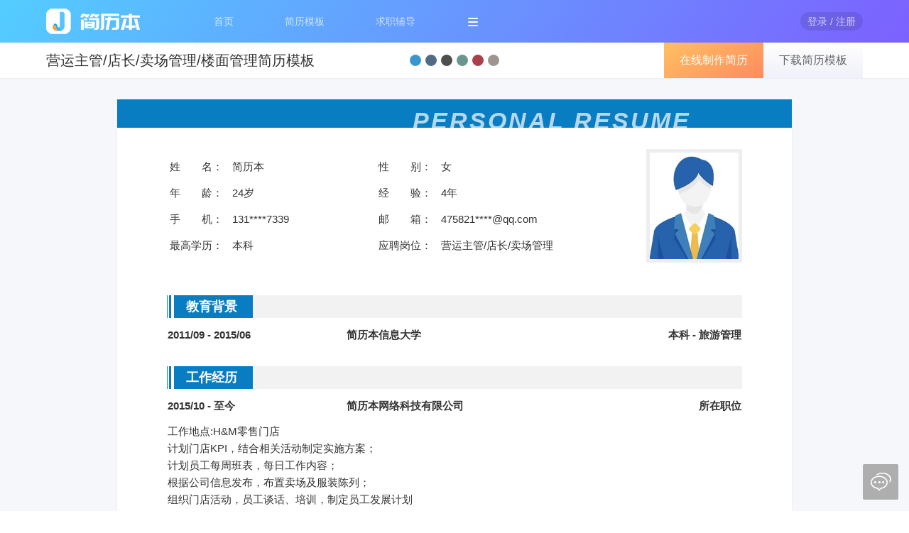

--- FILE ---
content_type: text/html; charset=UTF-8
request_url: https://www.jianliben.com/muban/detail/55776
body_size: 5741
content:
<!DOCTYPE html>
<html>
<head>
    <title>营运主管/店长/卖场管理/楼面管理简历模板_简历本</title>
    <meta name="keywords" content="营运主管/店长/卖场管理/楼面管理简历模板，简历模板">
    <meta name="description" content="营运主管/店长/卖场管理/楼面管理简历模板，基本信息，姓名：简历本，求职意向：营运主管/店长/卖场管理/楼面管理，工作经历：工作地点:H#M零售门店计划门店KPI，结合相关活动制定实施方案；计划员工每周班表，每日工作内容；根据公司信息发布，布置卖场及服装陈列；组织门店活动，员工谈话、培训，制定员工发展计划...">
    <meta charset="utf-8">
    <meta name="renderer" content="webkit">
    <meta http-equiv="X-UA-Compatible" content="IE=edge,chrome=1">
    <meta name="viewport" content="width=device-width, maximum-scale=1.0">
    <link rel="shortcut icon" href="/favicon.ico" type="image/x-icon" />
    <link rel="stylesheet" href="https://static.jianliben.com/lib/layui/css/layui.css?v=2.5.5">
    <link rel="stylesheet" href="https://static.jianliben.com/styles/tpldetail.page.css?v=20250431">
    <link rel="stylesheet" href="https://static.jianliben.com/styles/tpl/tpl130.css?v=20250429" />
</head>
<body>
    <div class="jlb-header">
        <div class="jlb-nav jlb-container">
    <span class="jlb-nav-logo">
        <img src="https://static.jianliben.com/images/logo.png?v=160x60" alt="简历本">
    </span>
    <ul class="jlb-nav-menu layui-nav">
        <li class="layui-nav-item">
            <a href="https://www.jianliben.com/">首页</a>
        </li>
        <li class="layui-nav-item">
            <a href="https://www.jianliben.com/makecv/">简历模板</a>
        </li>
        <li class="layui-nav-item">
            <a href="https://www.jianliben.com/advisor/">求职辅导</a>
        </li>
        <li class="layui-nav-item jlb-nav-more">
            <img src="https://static.jianliben.com/images/jlbico_navmore.png" alt="更多">
            <dl class="layui-nav-child">
                <dd><a href="https://www.jianliben.com/muban/">模板范文</a></dd>
                <dd><a href="https://www.jianliben.com/article/">求职攻略</a></dd>
                <dd><a href="https://www.jianliben.com/article/help/">帮助中心</a></dd>
            </dl>
        </li>
    </ul>
    <ul class="jlb-nav-user layui-nav">
                    <li class="layui-nav-item">
                <a href="javascript:void(0);" class="jlb-btn-login" data-trace="common-login-login"><span>登录 / 注册</span></a>
            </li>
            </ul>
</div>
    </div>
    <div class="jlb-section jlb-section-tpl">
        <div class="jlb-tpl-title jlb-row-fixed">
            <div class="jlb-container">
                <h1>营运主管/店长/卖场管理/楼面管理简历模板</h1>
                <div class="jlb-tpl-theme">
                    <span style="background:#097DC2;" data-val="097DC2">&nbsp;</span>
                    <span style="background:#254665;" data-val="254665">&nbsp;</span>
                    <span style="background:#222222;" data-val="222222">&nbsp;</span>
                    <span style="background:#467B73;" data-val="467B73">&nbsp;</span>
                    <span style="background:#93101F;" data-val="93101F">&nbsp;</span>
                    <span style="background:#847A74;" data-val="847A74">&nbsp;</span>
                </div>
                <div class="jlb-row-right">
                    <button class="jlb-btn-makecv layui-btn jlb-bg-y" tplid="130" tplcon="55776" data-trace="mubandetail-link-editor" rel="nofollow">在线制作简历</button>
                    <button class="jlb-btn-downtpl layui-btn" tplid="130" tplcon="55776" data-trace="mubandetail-link-download">下载简历模板</button>
                </div>
            </div>
        </div>
        <!-- resume start -->
        <div class="jlb-container">
            <div id="content">
<!--                <div id="resume-paper">-->
                    <div id="resume-paper"><table id="field-list" cellspacing="0" cellpadding="0">     <tbody id="baseinfo" format="col" intro="未在职，目前正在找工作">         <tr>             <td class="field-title-td">                 <div id="baseinfo-header">                     <div class="baseinfo-title" contenteditable="true">PERSONAL RESUME</div></div>             </td>         </tr>         <tr>             <td class="field-value-td">                 <span class="field-value-span">                     <div id="avater-wrapper">                         <div id="avater-inner"><img id="avater-img" alt="简历头像" src="https://thumb.jianliben.com/photo/cv_photo_default.jpg" /></div></div>                     <div id="baseinfo-panel-left"><span class="baseinfo-item baseinfo-fields"><span class="baseinfo-row"><span class="baseinfo-label">姓　　名：</span><span class="baseinfo-value editable" key="name">简历本</span></span><span class="baseinfo-row"><span class="baseinfo-label">性　　别：</span><span class="baseinfo-value editable" key="sex">女</span></span><span class="baseinfo-row"><span class="baseinfo-label">年　　龄：</span><span class="baseinfo-value editable" key="age" val="24岁" birthday="1995/12">24岁</span></span><span class="baseinfo-row"><span class="baseinfo-label">经　　验：</span><span class="baseinfo-value editable" key="years">4年</span></span><span class="baseinfo-row"><span class="baseinfo-label">手　　机：</span><span class="baseinfo-value editable" key="mobile">131****7339</span></span><span class="baseinfo-row"><span class="baseinfo-label">邮　　箱：</span><span class="baseinfo-value editable" key="email">475821****@qq.com</span></span><span class="baseinfo-row"><span class="baseinfo-label">最高学历：</span><span class="baseinfo-value editable" key="edu">本科</span></span><span class="baseinfo-row"><span class="baseinfo-label">应聘岗位：</span><span class="baseinfo-value editable" key="job">营运主管/店长/卖场管理</span></span></span></div>                     <div id="baseinfo-panel-right">                     </div>                 </span>             </td>         </tr>     </tbody>                                         <tbody block="union-1" key="education">         <tr>             <td class="field-title-td">                 <div class="field-title-wrap">                     <div class="title-icon-left"><div class="title-icon-inner"></div></div>                     <div class="editable">教育背景</div>                     <div class="title-icon-right"></div>                 </div>             </td>         </tr>         <tr>             <td class="field-value-td"><span class="field-value-span" data-desc="hide">
										<div class="editable editable-three-column editable-left">
											2011/09 - 2015/06
										</div>
										<div class="editable editable-three-column editable-center">
											简历本信息大学
										</div>
										<div class="editable editable-three-column editable-right">
											本科 - 旅游管理
										</div>
										<div class="editable editable-one-column">
											主修课程：尽量填写和应聘岗位相关的主修课程<br>成绩排名：成绩优异的话可在这里填写成绩排名及GPA信息
										</div>
									</span></td>         </tr>     </tbody><tbody block="union-1" key="work">         <tr>             <td class="field-title-td">                 <div class="field-title-wrap">                     <div class="title-icon-left"><div class="title-icon-inner"></div></div>                     <div class="editable">工作经历</div>                     <div class="title-icon-right"></div>                 </div>             </td>         </tr>         <tr>             <td class="field-value-td"><span class="field-value-span">
										<div class="editable editable-three-column editable-left">
											2015/10 - 至今
										</div>
										<div class="editable editable-three-column editable-center">
											简历本网络科技有限公司
										</div>
										<div class="editable editable-three-column editable-right">
											所在职位
										</div>
										<div class="editable editable-one-column">
											工作地点:H&M零售门店<br/>计划门店KPI，结合相关活动制定实施方案；<br/>计划员工每周班表，每日工作内容；<br/>根据公司信息发布，布置卖场及服装陈列；<br/>组织门店活动，员工谈话、培训，制定员工发展计划
										</div>
									</span><span class="field-value-span">
										<div class="editable editable-three-column editable-left">
											2014/08 - 2015/04
										</div>
										<div class="editable editable-three-column editable-center">
											简历本管理咨询有限公司
										</div>
										<div class="editable editable-three-column editable-right">
											咖啡师
										</div>
										<div class="editable editable-one-column">
											制作和提供品质如一的饮料、咖啡和食品；<br/>与顾客和工作伙伴保持良好的沟通，为所有顾客提供优质的服务；<br/>在班次上执行清洁工作，保持干净和舒适的门店环境和工作环境；<br/>负责收银工作和参与现金管理；<br/>遵循星巴克营运政策和流程
										</div>
									</span><span class="field-value-span">
										<div class="editable editable-three-column editable-left">
											2013/08 - 2014/04
										</div>
										<div class="editable editable-three-column editable-center">
											简历本信息技术有限公司
										</div>
										<div class="editable editable-three-column editable-right">
											实习生
										</div>
										<div class="editable editable-one-column">
											大学实践学期，根据所学专业选择，在万豪旗下高端品牌—瑞吉酒店进行为期八个月的实习。实习部门是康乐部。主要工作是在儿童俱乐部、健身中心、沙滩进行相关活动和产品销售。实习期间获得酒店颁发的“抗台”奖杯以及康乐部最佳实习生的荣誉。
										</div>
									</span></td>         </tr>     </tbody><tbody block="single-1" key="evaluation">         <tr>             <td class="field-title-td">                 <div class="field-title-wrap">                     <div class="title-icon-left"><div class="title-icon-inner"></div></div>                     <div class="editable">自我评价</div>                     <div class="title-icon-right"></div>                 </div>             </td>         </tr>         <tr>             <td class="field-value-td"><span class="field-value-span">
										<div class="editable editable-one-column">
											年轻有激情、活力，非常乐观积极。性格独立自主，不软弱很坚强，可以把生活中爱笑活跃的特点融入工作，营造和谐的工作氛围，建立齐心协力的团队。思维能力强，善于数据分析，从而思考出有效的销售方案。在工作中目标达成较高。具备应变能力，可以很快适应新的工作环境，能够接受快节奏的工作。<br/>
										</div>
									</span></td>         </tr>     </tbody></table></div><!--                </div>-->
            </div>
        </div>
        <!-- resume end -->
            </div>
    <div class="jlb-section jlb-section-more">
        <div class="jlb-container layui-tab layui-tab-brief">
            <ul class="layui-tab-title">
                <li class="layui-this">相关简历模板</li>
                <li>热门简历模板</li>
                <li>最新简历模板</li>
                <a href="https://www.jianliben.com/muban/" data-trace="mubandetail-link-mubanall">
                    <li>更多简历模板</li>
                </a>
            </ul>
            <div class="layui-tab-content">
                <div class="layui-tab-item layui-show">
                    <ul class="jlb-tpl-list" data-trace="mubandetail-link-mubanrel">
                                                <li class="jlb-tpl-item">
                            <a href="https://www.jianliben.com/muban/detail/55776">
                                <img src="https://thumb.jianliben.com/tplimg/tpl_tpl130_55776.jpg" alt="营运主管/店长/卖场管理/楼面管理简历模板">
                                <span href="https://www.jianliben.com/muban/detail/55776"><font color="#667CFF">营运</font><font color="#667CFF">主管</font>/<font color="#667CFF">店</font><font color="#667CFF">长</font>/<font color="#667CFF">卖</font><font color="#667CFF">场</font><font color="#667CFF">管理</font>/<font color="#667CFF">楼</font><font color="#667CFF">面</font><font color="#667CFF">管理</font>简历模板</span>
                            </a>
                        </li>
                                                <li class="jlb-tpl-item">
                            <a href="https://www.jianliben.com/muban/detail/49341">
                                <img src="https://thumb.jianliben.com/tplimg/tpl_tpl123_49341.jpg" alt="收银主管/店长/卖场管理/楼面管理简历模板">
                                <span href="https://www.jianliben.com/muban/detail/49341">收银<font color="#667CFF">主管</font>/<font color="#667CFF">店</font><font color="#667CFF">长</font>/<font color="#667CFF">卖</font><font color="#667CFF">场</font><font color="#667CFF">管理</font>/<font color="#667CFF">楼</font><font color="#667CFF">面</font><font color="#667CFF">管理</font>简历模板</span>
                            </a>
                        </li>
                                                <li class="jlb-tpl-item">
                            <a href="https://www.jianliben.com/muban/detail/55445">
                                <img src="https://thumb.jianliben.com/tplimg/tpl_tpl118_55445.jpg" alt="店长/卖场管理简历">
                                <span href="https://www.jianliben.com/muban/detail/55445"><font color="#667CFF">店</font><font color="#667CFF">长</font>/<font color="#667CFF">卖</font><font color="#667CFF">场</font><font color="#667CFF">管理</font>简历</span>
                            </a>
                        </li>
                                                <li class="jlb-tpl-item">
                            <a href="https://www.jianliben.com/muban/detail/16410">
                                <img src="https://thumb.jianliben.com/tplimg/tpl_tpl118_16410.jpg" alt="店长/卖场管理简历模板">
                                <span href="https://www.jianliben.com/muban/detail/16410"><font color="#667CFF">店</font><font color="#667CFF">长</font>/<font color="#667CFF">卖</font><font color="#667CFF">场</font><font color="#667CFF">管理</font>简历模板</span>
                            </a>
                        </li>
                                                <li class="jlb-tpl-item">
                            <a href="https://www.jianliben.com/muban/detail/43317">
                                <img src="https://thumb.jianliben.com/tplimg/tpl_tpl111_43317.jpg" alt="店长/卖场管理求职简历">
                                <span href="https://www.jianliben.com/muban/detail/43317"><font color="#667CFF">店</font><font color="#667CFF">长</font>/<font color="#667CFF">卖</font><font color="#667CFF">场</font><font color="#667CFF">管理</font>求职简历</span>
                            </a>
                        </li>
                                            </ul>
                </div>
                <div class="layui-tab-item">
                    <ul class="jlb-tpl-list" data-trace="mubandetail-link-mubanhot">
                                                    <li class="jlb-tpl-item">
                                <a href="https://www.jianliben.com/muban/detail/116">
                                    <img src="https://thumb.jianliben.com/tplimg/tpl_tpl116_116.jpg" alt="JLB00116通用简历模板(含Web前端开发范文)">
                                    <span href="https://www.jianliben.com/muban/detail/116"><font color="#667CFF">JLB00116</font>通用简历模板(含Web前端开发范文)</span>
                                </a>
                            </li>
                                                    <li class="jlb-tpl-item">
                                <a href="https://www.jianliben.com/muban/detail/129">
                                    <img src="https://thumb.jianliben.com/tplimg/tpl_tpl129_129.jpg" alt="JLB00129通用简历模板(含行政/文员范文)">
                                    <span href="https://www.jianliben.com/muban/detail/129"><font color="#667CFF">JLB00129</font>通用简历模板(含行政/文员范文)</span>
                                </a>
                            </li>
                                                    <li class="jlb-tpl-item">
                                <a href="https://www.jianliben.com/muban/detail/101">
                                    <img src="https://thumb.jianliben.com/tplimg/tpl_tpl101_101.jpg" alt="JLB00101通用简历模板(含产品经理范文)">
                                    <span href="https://www.jianliben.com/muban/detail/101"><font color="#667CFF">JLB00101</font>通用简历模板(含产品经理范文)</span>
                                </a>
                            </li>
                                                    <li class="jlb-tpl-item">
                                <a href="https://www.jianliben.com/muban/detail/109">
                                    <img src="https://thumb.jianliben.com/tplimg/tpl_tpl109_109.jpg" alt="JLB00109通用简历模板(含秘书/助理范文)">
                                    <span href="https://www.jianliben.com/muban/detail/109"><font color="#667CFF">JLB00109</font>通用简历模板(含秘书/助理范文)</span>
                                </a>
                            </li>
                                                    <li class="jlb-tpl-item">
                                <a href="https://www.jianliben.com/muban/detail/106">
                                    <img src="https://thumb.jianliben.com/tplimg/tpl_tpl106_106.jpg" alt="JLB00106通用简历模板(含iOS开发范文)">
                                    <span href="https://www.jianliben.com/muban/detail/106"><font color="#667CFF">JLB00106</font>通用简历模板(含iOS开发范文)</span>
                                </a>
                            </li>
                                            </ul>
                </div>
                <div class="layui-tab-item">
                    <ul class="jlb-tpl-list" data-trace="mubandetail-link-mubannew">
                                                <li class="jlb-tpl-item">
                            <a href="https://www.jianliben.com/muban/detail/46945">
                                <img src="https://thumb.jianliben.com/tplimg/tpl_tpl110_46945.jpg" alt="AE(兼文案)简历模板">
                                <span href="https://www.jianliben.com/muban/detail/46945">AE(兼文案)简历模板</span>
                            </a>
                        </li>
                                                <li class="jlb-tpl-item">
                            <a href="https://www.jianliben.com/muban/detail/55521">
                                <img src="https://thumb.jianliben.com/tplimg/tpl_tpl115_55521.jpg" alt="人力资源总监/市场总监简历模板">
                                <span href="https://www.jianliben.com/muban/detail/55521">人力资源总监/市场总监简历模板</span>
                            </a>
                        </li>
                                                <li class="jlb-tpl-item">
                            <a href="https://www.jianliben.com/muban/detail/45610">
                                <img src="https://thumb.jianliben.com/tplimg/tpl_tpl121_45610.jpg" alt="采购助理个人简历表">
                                <span href="https://www.jianliben.com/muban/detail/45610">采购助理个人简历表</span>
                            </a>
                        </li>
                                                <li class="jlb-tpl-item">
                            <a href="https://www.jianliben.com/muban/detail/41532">
                                <img src="https://thumb.jianliben.com/tplimg/tpl_tpl118_41532.jpg" alt="工厂经理/厂长简历模板免费下载">
                                <span href="https://www.jianliben.com/muban/detail/41532">工厂经理/厂长简历模板免费下载</span>
                            </a>
                        </li>
                                                <li class="jlb-tpl-item">
                            <a href="https://www.jianliben.com/muban/detail/54030">
                                <img src="https://thumb.jianliben.com/tplimg/tpl_tpl122_54030.jpg" alt="平面设计电子版简历">
                                <span href="https://www.jianliben.com/muban/detail/54030">平面设计电子版简历</span>
                            </a>
                        </li>
                                            </ul>
                </div>
            </div>
        </div>
    </div>
    <div class="jlb-footer">
        <div class="jlb-footer-bottom">
    <span>© 2026 Jianliben.com </span><a href="https://beian.miit.gov.cn/" target="_blank" rel="nofollow">粤ICP备17018661号-1</a>&nbsp;&nbsp;&nbsp;&nbsp;
    <a href="https://www.jianliben.com/feedback" target="_blank" rel="nofollow">在线反馈</a>&nbsp;&nbsp;&nbsp;&nbsp;
    <a href="https://www.jianliben.com/aboutus" target="_blank" rel="nofollow">关于我们</a>&nbsp;&nbsp;&nbsp;&nbsp;
    <a href="https://www.jianliben.com/terms" target="_blank" rel="nofollow">用户协议</a>
</div>
    </div>
<!--    <form name="exportForm" style="display:none;" action="--><!--export/download" method="get">-->
<!--        <input type="hidden" name="exp" value="" />-->
<!--        <input type="hidden" name="sign" value="" />-->
<!--        <input type="hidden" name="name" value="" />-->
<!--    </form>-->
    <script type="text/javascript" src="https://static.jianliben.com/lib/layui/layui.js?v=2.5.5"></script>
    <script type="text/javascript" src="https://static.jianliben.com/scripts/tpldetail.page.js?v=20250431"></script>
    <script>
        layui.use(['layer', 'element']);
        context.host   = 'https://www.jianliben.com/';
        context.res    = 'https://static.jianliben.com/';
        context.thumb  = 'https://thumb.jianliben.com/';
        context.tplid  = '130';
        context.theme  = '097DC2';
        context.user   = '';
        $(window).on('scroll', function(){
            var vTop = $(document).scrollTop();
            if (vTop >= 60) {
                $('.jlb-row-fixed').css('position', 'fixed').css('top', '0px').css('box-shadow', '0 1px 2px 0 rgba(0,0,0,.2)');
            }else{
                $('.jlb-row-fixed').css('position', 'relative').css('box-shadow', '');
            }
        });
        if('avater-inner'!=$('#avater-img').parent().attr('id')) {
            $('#avater-img').wrap('<div id="avater-inner"></div>');
        }
        $('tbody[display="hide"]').remove();
    </script>
    <script type="text/javascript" src="https://static.jianliben.com/scripts/template.js"></script>
    <script>
    (function(){
	    var bp = document.createElement('script');
	    var curProtocol = window.location.protocol.split(':')[0];
	    if (curProtocol === 'https') {
	        bp.src = 'https://zz.bdstatic.com/linksubmit/push.js';
	    }
	    else {
	        bp.src = 'http://push.zhanzhang.baidu.com/push.js';
	    }
	    var s = document.getElementsByTagName("script")[0];
	    s.parentNode.insertBefore(bp, s);
	})();
    (function(){
        var src = "https://jspassport.ssl.qhimg.com/11.0.1.js?d182b3f28525f2db83acfaaf6e696dba";
        document.write('<script src="' + src + '" id="sozz"><\/script>');
    })();
</script>
    <script>
var _hmt_code = 'rOEHlzvaslrrC';
var _hmt = _hmt || [];
	(function() {
	  var hm = document.createElement("script");
	  hm.src = "//hm.baidu.com/hm.js?bfd87dea9059b488f43b541a46165fc9";
	  var s = document.getElementsByTagName("script");
	  s = s[s.length-1];
	  s.parentNode.insertBefore(hm, s);
	})();
</script>
</body>
</html>

--- FILE ---
content_type: text/css
request_url: https://static.jianliben.com/styles/tpldetail.page.css?v=20250431
body_size: 5530
content:
.jlb-section{width:100%;position:relative;margin:0 auto;padding:0;box-sizing:border-box}.jlb-container{width:1150px;position:relative;margin:0 auto;padding:0;box-sizing:border-box}.jlb-header{width:100%;background:#667cff;background:linear-gradient(305deg,#7c60ff 0,#53cdff 100%)}.jlb-panel{position:relative;margin:0 auto;padding:0;box-sizing:border-box;margin-bottom:20px;background-color:#fff;overflow:hidden}.jlb-panel-title{position:relative;height:50px;line-height:50px;padding:0 20px;color:#323233;font-size:16px}.jlb-panel-content{position:relative;margin:0 auto;padding:0}.jlb-nav .layui-nav{padding:0;background:0}.jlb-nav .jlb-nav-logo{position:absolute;top:0}.jlb-nav .jlb-nav-logo img{width:160px}.jlb-nav .jlb-nav-menu{margin-left:200px}.jlb-nav .jlb-nav-menu .layui-nav-item{margin:0 30px}.jlb-nav .jlb-nav-menu .layui-nav-item>a{padding:0 6px}.jlb-nav .jlb-nav-user{position:absolute;top:0;right:0}.jlb-nav .layui-nav .layui-this:after,.jlb-nav .jlb-nav-user .layui-nav-bar,.jlb-nav .jlb-nav-user .layui-nav-more{display:none!important}.jlb-nav .layui-nav .layui-nav-bar{height:3px;top:50px!important;background-color:#fff}.jlb-nav .jlb-btn-login>span{padding:5px 10px;background:rgba(0,0,0,0.1);border-radius:20px}.jlb-nav .jlb-nav-menu .layui-nav-child{top:49px!important;left:-1px!important;box-shadow:0 5px 10px 0 rgba(0,0,0,0.3);border-radius:4px;border:0}.jlb-nav .jlb-nav-menu .layui-nav-child a:hover{background:#667cff;background:linear-gradient(305deg,#7c60ff 0,#53cdff 100%);color:#fff;transition:all .0s}.jlb-nav .jlb-nav-menu .jlb-nav-more img{margin:0 5px;cursor:pointer}.jlb-nav .jlb-nav-user .jlb-btn-login{padding:0}.jlb-nav .jlb-nav-user .jlb-nav-avatar a{display:inline-block;max-width:70px;padding:0 3px;white-space:nowrap;text-overflow:ellipsis;overflow:hidden}.jlb-nav .jlb-nav-user .jlb-nav-avatar img{width:36px;height:36px;border-radius:100%}.jlb-nav .jlb-nav-user .layui-nav-child{left:5px;right:0;top:49px;width:120px;min-width:0;box-shadow:0 5px 10px 0 rgba(0,0,0,0.3);border-radius:4px;border:0}.jlb-nav .jlb-nav-user .layui-nav-child a{padding:0 5px}.jlb-nav .jlb-nav-user .layui-nav-child a:hover{background:#667cff;background:linear-gradient(305deg,#7c60ff 0,#53cdff 100%);color:#fff;transition:all .0s}.jlb-nav .jlb-nav-user .layui-nav-child i{position:relative;margin-right:5px;margin-left:15px;font-size:15px;font-weight:600}.jlb-nav .layui-nav-child dd.layui-this,.jlb-nav .layui-nav-child dd.layui-this a{background:#fff;color:#333}.jlb-footer-bottom{width:100%;height:60px;line-height:60px;background:#434761;text-align:center;color:#a1a4b3}.jlb-footer-bottom a{color:#a1a4b3}.jlb-page{text-align:center;padding:10px 0 50px 0}.jlb-page .laypage-main{margin:20px 0;font-size:0;display:inline-block;vertical-align:top}.jlb-page .laypage-main *{display:inline-block;background:#fff;vertical-align:top;padding:0 20px;margin:0 5px;line-height:42px;font-size:14px;color:#323233;border-radius:5px}.jlb-page .laypage-main .laypage-curr{background:#667cff;background:linear-gradient(302deg,#736cff 0,#74c5ff 100%);color:#fff}body .layui-tab-title .layui-this:after{border:none!important}body .layui-btn{border-radius:5px}body .layui-btn-primary:hover{color:#667cff;border-color:#667cff}body .layui-layer{border-radius:5px}body .layui-layer-title{border-radius:5px 5px 0 0;background-color:#fff;border-color:#f0f2f5;font-weight:600;font-size:15px}body .layui-layer-title font{display:inline-block;margin-left:10px;font-size:12px;color:#aaa;font-weight:normal}body .layui-layer-page .layui-layer-title{height:50px;line-height:50px}body .layui-layer-content{padding:30px 20px}body .layui-layer-dialog .layui-layer-content{padding:30px 20px;text-align:center}body .layui-layer-dialog .layui-layer-padding{padding:20px 20px 20px 55px;text-align:left}body .layui-layer-hui .layui-layer-content{padding:12px 25px}body .layui-layer-iframe .layui-layer-content{padding:0}body .layui-layer-prompt .layui-layer-content{padding:30px 40px;text-align:center}body .layui-layer-prompt .layui-layer-input{border-radius:5px}body .layui-layer-btn{padding-bottom:30px;text-align:center}body .layui-layer-btn .layui-layer-btn0{border:0;background:#667cff;background:linear-gradient(305deg,#7c60ff 0,#53cdff 100%);height:36px;line-height:36px;padding:0 25px;margin:0 8px;border-radius:5px}body .layui-layer-btn .layui-layer-btn1{height:34px;line-height:34px;padding:0 25px;margin:0 10px;border-radius:5px}body .layui-layer-hui .layui-layer-btn{padding-bottom:15px}body .layui-layer-hui .layui-layer-btn0{height:28px;line-height:28px;padding:0 15px}body .layui-layer-hui .layui-layer-btn1{height:26px;line-height:26px;padding:0 15px}body .layui-form-radio>i:hover,body .layui-form-radioed>i{color:#667cff}body .layui-form-pane .layui-input{border-radius:0 5px 5px 0}body .layui-form-pane .layui-form-label{border-radius:5px 0 0 5px;background-color:#f5f7fa}body .layui-form-select dl dd.layui-this{background-color:#667cff}body .layui-slider-wrap-btn{width:5px;background:#667cff;border-radius:0;border-color:#667cff}a:hover{opacity:.8;transition:all .3s}input::-webkit-input-placeholder{color:#bbb;font-size:13px}input::-moz-placeholder{color:#bbb;font-size:13px}input:-moz-placeholder{color:#bbb;font-size:13px}input:-ms-input-placeholder{color:#bbb;font-size:13px}textarea::-webkit-input-placeholder{color:#bbb;font-size:13px}textarea::-moz-placeholder{color:#bbb;font-size:13px}textarea:-moz-placeholder{color:#bbb;font-size:13px}textarea:-ms-input-placeholder{color:#bbb;font-size:13px}div:empty:before,span:empty:before,label:empty:before{content:attr(placeholder);color:#bbb;font-size:13px}div:focus:before,span:focus:before,label:focus:before{content:none}.jlb-cr-tips{text-align:center;color:#999}.jlb-cr-tips a{text-decoration:underline}.jlb-mid{display:inline-block;height:10px;width:1px;margin:0 10px;vertical-align:middle;background-color:#a1a4b3}.jlb-bg-b{background:#667cff!important;background:linear-gradient(305deg,#7c60ff 0,#53cdff 100%)!important}.jlb-bg-y{background:#ff915f!important;background:linear-gradient(148deg,#ffc061 0,#ff8b5f 100%)!important}.jlb-bg-p{background:#9861ff!important;background:linear-gradient(90deg,#a986ff 0,#9861ff 100%)!important}.jlb-bg-b2{background:#667cff!important;background:linear-gradient(302deg,#736cff 0,#74c5ff 100%)!important}.jlb-bg-y2{background:#ff915f!important;background:linear-gradient(90deg,#ffc061 0,#ff8b5f 100%)!important}.jlb-search-btn{display:block;width:40px;height:32px;line-height:32px;text-align:center;cursor:pointer;position:absolute;top:9px;right:0}.jlb-search-btn:hover{opacity:.7;transition:all .3s}body{font:14px Helvetica Neue,Helvetica,PingFang SC,\5FAE\8F6F\96C5\9ED1,Tahoma,Arial,sans-serif}table,tbody,tr,td{border-spacing:0;empty-cells:0;border:0;position:relative}#content table{border-collapse:collapse}#content img{max-width:100%}#content b{font-weight:bold}#content .editable,#content input,#content textarea{outline:0}#content i{font-style:italic}#content i.layui-icon #content i.jlbfont{font-style:normal}#content{position:relative;width:950px;margin:30px auto;background-color:#fff;border:0;box-shadow:0 0 2px 0 rgba(0,0,0,.1);overflow-y:hidden;overflow-x:hidden;-webkit-print-color-adjust:exact;word-break:break-all}#content[lang="en"]{word-break:initial}#resume-paper{position:relative;width:790px;min-height:1205px;margin:70px 80px;*float:none;float:left;font-size:15px;color:#333}#resume-paper a{font-size:initial;font-size:16px;text-decoration:underline}tbody[display=hide]{display:none}.field-value-td{padding:5px 0}.field-value-span{display:block;float:left;width:100%;margin-left:0}.field-title-td,.field-value-td,.field-value-span,.field-title-wrap{position:relative}#resume-paper tbody .field-value-span:nth-last-of-type(1){margin-bottom:20px}#resume-paper tbody:nth-last-of-type(1) .field-value-span:nth-last-of-type(1){margin-bottom:0!important}#resume-paper tbody:nth-last-of-type(1) .field-value-span:nth-last-of-type(1) .editable-one-column{padding-bottom:0!important}#resume-paper tbody:nth-last-of-type(1) .field-value-td{padding-bottom:0!important}.editable,.uneditable{position:relative;line-height:1.6em;-webkit-text-size-adjust:none;margin:1px 0;border:1px transparent inset;transition:.2s ease-in-out all;word-break:break-word;word-wrap:break-word}@-moz-document url-prefix(){.editable{min-height:20px}#baseinfo span.baseinfo-item .baseinfo-value{min-height:14px}}.editable-hover{border-color:#bbb;border-radius:2px;cursor:text}.editable-one-column{padding:3px 0;width:100%;width:-moz-calc(100% - 2px);width:-webkit-calc(100% - 2px);width:calc(100% - 2px);float:left}.editable-two-column{padding:5px 0;width:49%}.editable-three-column{width:37.5%;padding:5px 0}.editable-four-column{width:23.9%;width:-moz-calc(24.05% - 1px);width:-webkit-calc(24.05% - 1px);width:calc(24.05% - 1px);float:left;margin-left:1%;padding:5px 0;position:relative}.editable-four-column.editable-left{margin-left:0}.editable-left{float:left}.editable-center{float:left;margin-left:.9%}.editable-right{float:right}.editable-three-column.editable-left{width:30%;text-align:left}.editable-three-column.editable-right{width:30%;text-align:right}.editable-three-column .skill-level{width:50%;height:10px;background-color:#666;float:left;border-radius:1px}.editable-three-column .skill-level-bg{position:absolute;width:100%;height:10px;float:left;border-radius:1px;background-color:#f0f0f0;cursor:pointer;margin-top:-5px;top:50%}.editable-three-column .skill-level-word{width:auto;text-align:center}#resume-paper .editable ul,#resume-paper .editable ol{padding:0 0 0 18px;margin:0}#resume-paper .editable li{list-style:inherit}#resume-paper .editable p{padding:0;margin:0}#resume-paper .editable hr{height:1px;border:0;border-top:1px dashed #06c}.field-title-td .editable{font-weight:bold}tbody[block=union-1] .editable-three-column{font-weight:bold}tbody[block=union-1] .field-value-span[data-desc=hide] .editable-one-column{display:none}.editable-four-column.editable-right{text-align:right}.editable-four-column.editable-lcenter{text-align:center}.editable-four-column.editable-rcenter{text-align:center}#content[page="cv"] tbody:hover .field-title-wrap .editable,#content[page="cv"] .field-value-span:hover .editable,#content[page="cv"] #baseinfo:hover .editable,#content[page="cv"] #leftinfo:hover .editable,#content[page="cv"] #baseinfo-title:hover .editable{border-color:#bbb;border-radius:2px;cursor:text}#content[page="cv"] #resume-paper .editable:focus{border-color:#1e9fff;box-shadow:0 0 5px #1e9fff}#content[page="cv"] tbody:not(#baseinfo) .field-value-span:hover,#content[page="cv"] #baseinfo:hover .baseinfo-value{background-color:rgba(0,0,0,0.04)}#content[page="cv"] #baseinfo:hover .baseinfo-fields .baseinfo-value{border-right-color:#ccc}#content[page="cv"] #baseinfo:hover .baseinfo-row .baseinfo-value{border-right-color:#77b3d8}#content[page="cv"] .field-value-span:hover .ui-resizable-w{background:url(../images/ico_resize.png) left center no-repeat}#baseinfo .baseinfo-label{width:auto;min-width:48px;height:20px;line-height:20px;text-align:left;margin:1px 2px 1px 0;padding:2px 4px 2px 4px;border:1px transparent solid;outline:0;float:left}#baseinfo .baseinfo-value{min-width:150px;height:20px;line-height:20px;text-align:left;padding:2px 4px 2px 4px;outline:0;float:left}#baseinfo .field-value-td{padding:0}#baseinfo .field-value-td p{height:30px;padding:3px;margin:0;position:relative;overflow:visible;overflow:hidden}#baseinfo .baseinfo-item{display:inline-block;width:100%;margin:8px 0;position:relative}#baseinfo[format="col"] .baseinfo-item{margin-bottom:0}#baseinfo .baseinfo-item.baseinfo-title{font-size:36px}#baseinfo .baseinfo-item .baseinfo-value{min-width:10px;height:14px;line-height:14px;text-align:left;padding:0 3px;margin:2px 0;outline:0;float:left}#baseinfo .baseinfo-title .baseinfo-value{font-weight:bold;height:40px;line-height:40px}#baseinfo .baseinfo-fields .baseinfo-value{border-right:2px #ccc solid;padding:0 8px;cursor:alias!important}#baseinfo .baseinfo-fields .baseinfo-value:nth-of-type(1){padding-left:3px}#baseinfo .baseinfo-fields .baseinfo-value:nth-last-of-type(1){border-right:1px transparent inset}#baseinfo .baseinfo-intro .baseinfo-value{line-height:18px;height:auto}#baseinfo[format="col"] .baseinfo-row{display:inline-block;min-width:49%}#baseinfo[format="col"] .baseinfo-row .baseinfo-label{margin:4px 0;padding:2px 8px 2px 3px;cursor:alias!important;min-width:65px}#baseinfo[format="col"] .baseinfo-row .baseinfo-value{min-width:180px;height:20px;line-height:20px;text-align:left;margin:4px 0;padding:2px 3px;outline:0;float:left;cursor:alias!important}#baseinfo[format="col"][colnum="gt8"] .baseinfo-fields{margin-top:0}#baseinfo-panel-skill[data-show="hide"]{display:none}#baseinfo-panel-left{width:600px;float:left;margin-top:20px}#baseinfo #baseinfo-panel-left[data-width="100%"]{width:100%}#baseinfo #baseinfo-title{font-size:30px;height:40px}.baseinfo-title .baseinfo-value{min-width:50px;height:35px;line-height:35px;padding:0 2px;font-weight:bold}#avater-wrapper{position:relative;float:right;margin-top:20px;font-size:0;width:125px;height:150px}#avater-wrapper[data-show="hide"]{display:none}#avater-inner{overflow:hidden;width:100%;height:100%}#avater-img{width:100%}#avater-bgbox{position:absolute;left:0;top:0;width:100%;height:100%;background:rgba(0,0,0,.4);display:none}#avater-wrapper:hover #avater-bgbox{display:block}#avater-wrapper i{font-style:normal}#avater-wrapper #upload-btn{position:absolute;padding:0;width:60px;height:60px;top:28%;left:50%;margin-left:-30px;z-index:1;text-align:center;line-height:60px;cursor:pointer}#avater-wrapper #upload-btn:hover{opacity:.8}#avater-wrapper #photo-close-btn{position:absolute;top:0;right:0;padding:0;cursor:pointer;border-radius:0;background-color:#ff6363}#avater-wrapper #photo-make-btn{position:absolute;font-size:12px;height:24px;line-height:24px;left:0;bottom:0;width:100%;padding:0;border-radius:0;background-color:#667cff}.block-tool-box{height:auto;width:auto;position:absolute;font-size:12px;bottom:7px;right:0;border:1px #eee solid;border-radius:2px;background-color:#fff;visibility:hidden;z-index:101}.field-tool-box{height:auto;width:auto;position:absolute;font-size:12px;bottom:-19px;right:1px;left:1px;background-color:#f8f8f8;box-shadow:0 1px 2px #ccc;visibility:hidden;z-index:101}#resume-paper .field-value-span:hover .field-tool-box,#resume-paper tbody:hover .block-tool-box{visibility:visible}.add-del-btn{display:block;width:auto;height:20px;line-height:20px;text-align:center;float:right;font-size:12px;padding:0 5px}.desc-del-btn{color:#f60;position:absolute;top:-22px;right:0;display:none}.desc-add-btn{position:absolute;right:166px;display:none;opacity:.7}.desc-how-btn{position:absolute;left:0;opacity:.7;color:#1e9fff}tbody[block=union-1] .field-value-span .desc-del-btn{display:block}tbody[block=union-1] .field-value-span[data-desc=hide] .desc-del-btn{display:none}tbody[block=union-1] .field-value-span[data-desc=hide] .desc-add-btn{display:block;color:#1e9fff}.add-del-btn:hover{text-decoration:none;opacity:.6}#resume-paper a.add-del-btn{font-size:12px;text-decoration:none}#resume-paper a.add-del-btn i{font-style:normal}#resume-paper .field-del-btn,#resume-paper .block-del-btn,#resume-paper .desc-del-btn{color:#ff8b5f}#resume-paper .field-add-btn,#resume-paper .block-add-btn{color:#667cff;margin-bottom:0}#resume-paper .field-drag-btn,#resume-paper .block-drag-btn{color:#1e9fff;cursor:move}.block-drag-holder{color:#ccc;border:2px #aaa dashed;background-color:#eee;font-size:20px;text-align:center;height:100px;line-height:100px;width:100%;border-radius:5px;display:block;float:left}.field-drag-holder{color:#ccc;border:2px #aaa dashed;background-color:#eee;font-size:20px;text-align:center;height:30px;line-height:30px;width:100%;border-radius:5px;display:block;float:left}.baseinfo-drag-holder{background-color:rgba(0,0,0,0.1)}#cover{position:relative;width:950px;height:1345px;margin:30px auto;background-color:#fff;border:0;box-shadow:0 0 2px 0 rgba(0,0,0,.1);overflow:hidden}#cover[data-show="hide"]{display:none}#cover .cover-info{position:absolute;top:0;left:0;min-width:400px;padding:20px;border-radius:5px;border:2px transparent solid}#cover .cover-info:hover{border:2px #ddd solid}#cover .cover-info-move{position:absolute;width:30px;height:30px;text-align:center;line-height:30px;top:0;right:0;display:none;cursor:move;color:#1e9fff}#cover .cover-info-add{position:absolute;width:30px;height:30px;text-align:center;line-height:30px;top:0;right:40px;display:none;cursor:pointer;color:#3cdc80}#cover .cover-info-del{position:absolute;width:20px;height:20px;text-align:center;line-height:20px;top:21px;right:-5px;display:none;cursor:pointer;color:#f60}#cover .cover-info:hover .cover-info-add,#cover .cover-info:hover .cover-info-move,#cover .baseinfo-row:hover .cover-info-del,#cover:hover .layui-btn{display:block!important}#cover .cover-info-move:hover,#cover .cover-info-add:hover,#cover .cover-info-del:hover{opacity:.7}#cover .baseinfo-row{display:block;width:100%;border-bottom:1px #ccc solid;padding-top:15px;font-size:18px;position:relative}#cover .baseinfo-label{display:inline-block;min-width:50px;line-height:20px;margin:3px 2px 3px -4px;padding:2px 3px;border:1px transparent inset;color:#777;outline:0}#cover .baseinfo-value{display:inline-block;min-width:260px;line-height:20px;margin:3px 5px;padding:2px 5px;border:1px transparent inset;outline:0;text-align:center;float:right}#cover .cover-info:hover .baseinfo-label,#cover .cover-info:hover .baseinfo-value{border-color:#77b3d8}#cover .cover-info .baseinfo-label:focus,#cover .cover-info .baseinfo-value:focus{border-color:#1e9fff;box-shadow:0 0 5px #1e9fff}#cover i{font-style:italic}#cover i.jlbfont{font-style:normal}#letter{position:relative;width:950px;height:1345px;margin:30px auto;background-color:#fff;border:0;box-shadow:0 0 2px 0 rgba(0,0,0,.1);overflow:hidden}#letter[data-show="hide"]{display:none}#letter .editable{outline:0;padding:0 3px;font-size:15px}#letter:hover .editable{border-color:#77b3d8;border-radius:1px}#letter .editable:focus{border-color:#1e9fff;box-shadow:0 0 5px #1e9fff}#letter:hover .layui-btn{display:block!important}#letter .letter-title{margin:100px 80px 0 80px;text-align:center;font-size:50px;font-weight:bold;line-height:1.0em;font-family:STSong,SimSun,"宋体";border-bottom-color:transparent!important}#letter .letter-subtitle{margin:0 80px 0 80px;text-align:center;font-size:22px;line-height:1.2em;border-bottom:3px #444 solid!important;color:#666}#letter .letter-content{margin:30px 80px 0 80px;min-height:200px;line-height:2.4em}#letter .letter-footer{margin:30px 80px 0 80px;min-height:20px;text-align:right;line-height:2.0em}#letter i{font-style:italic}#letter i.jlbfont{font-style:normal}.jlb-section-tpl{background:#f5f7fa;padding-bottom:60px}.jlb-section-tpl .jlb-tpl-title{height:50px;width:100%;line-height:50px;padding:0;margin-bottom:30px;background:#fff;box-shadow:0 1px 2px 0 rgba(0,0,0,.05);font-size:0;z-index:2}.jlb-section-tpl .jlb-tpl-title h1{font-size:20px;color:#323233;display:inline-block}.jlb-section-tpl .jlb-tpl-title .jlb-row-right{position:absolute;top:0;right:0}.jlb-section-tpl .jlb-row-right .jlb-btn-makecv{width:140px;height:50px;line-height:50px;color:#fff;font-size:16px;border-radius:0;vertical-align:top}.jlb-section-tpl .jlb-row-right .jlb-btn-downtpl{width:140px;height:50px;line-height:50px;color:#646566;font-size:16px;background:#f0f1fa;background:linear-gradient(180deg,#fff 0,#f0f1fa 100%);border-radius:0;vertical-align:top;margin-left:0}.jlb-section-tpl .jlb-tpl-title .jlb-tpl-theme{position:absolute;width:180px;margin:0 auto;text-align:center;top:0;left:50%;margin-left:-90px}.jlb-section-tpl .jlb-tpl-theme span{display:inline-block;width:16px;height:16px;vertical-align:middle;cursor:pointer;opacity:.8;border-radius:50%;margin:0 3px;transition:all .3s}.jlb-section-tpl .jlb-tpl-theme span:hover{opacity:1;height:18px;transition:all .3s}.jlb-section-tpl .jlb-cr-tips{padding-top:30px}#content{box-shadow:0 1px 2px 0 rgba(0,0,0,0.1);margin:0 auto}.jlb-section-more{padding:60px 0;font-size:0}.jlb-section-more .layui-tab-title{border:0;height:auto;padding-bottom:30px;text-align:center!important}.jlb-section-more .layui-tab-title,.jlb-section-more .layui-tab-title a{color:#666}.jlb-section-more .layui-tab-title li{padding-top:80px;border-radius:5px;background-image:url("../images/jlbico_tplrel.png");background-position:center 10px;background-repeat:no-repeat;background-size:80px;opacity:.7}.jlb-section-more .layui-tab-title li.layui-this{background-color:#f0f7ff;opacity:1}.jlb-section-more .layui-tab-title li.layui-this,.jlb-section-more .layui-tab-title li.layui-this a{color:#667cff}.jlb-section-more .layui-tab-title li:nth-of-type(2){background-image:url("../images/jlbico_tplnew.png")}.jlb-section-more .layui-tab-title li:nth-of-type(3){background-image:url("../images/jlbico_tplhot.png")}.jlb-section-more .layui-tab-title a li{background-image:url("../images/jlbico_tplall.png")}.jlb-section-more .layui-tab-content{background:#f5f7fa;position:relative;border-radius:5px;text-align:center;padding:0}.jlb-section-more .layui-tab-content .layui-tab-item:before{display:block;content:'';border-width:20px 20px 20px 20px;border-style:solid;border-color:transparent transparent #f5f7fa transparent;position:absolute;left:385px;top:-40px}.jlb-section-more .layui-tab-content .layui-tab-item:nth-of-type(2):before{left:495px}.jlb-section-more .layui-tab-content .layui-tab-item:nth-of-type(3):before{left:610px}.jlb-section-more .jlb-tpl-item{position:relative;display:inline-block;margin:30px 15px;box-shadow:0 1px 2px 0 #e2e3ec;border-radius:5px;overflow:hidden;width:195px}.jlb-section-more .jlb-tpl-item img{width:100%;height:auto}.jlb-section-more .jlb-tpl-item span{position:absolute;display:block;bottom:0;height:40px;width:90%;padding:0 5%;line-height:48px;background:#ddd;background:linear-gradient(to top,#bbb,#fff);font-size:14px;color:#666}.jlb-section-more .jlb-tpl-item:hover{box-shadow:0 20px 30px -15px rgba(0,0,0,0.3);transition:all .3s}

--- FILE ---
content_type: text/css
request_url: https://static.jianliben.com/styles/tpl/tpl130.css?v=20250429
body_size: 551
content:
#resume-paper{margin:70px 70px;width:810px}#baseinfo .field-title-td{border-bottom:0}#baseinfo-header{background:#847a74;margin:-70px -70px 0 -70px;height:40px;width:950px;float:left}#baseinfo-header .baseinfo-title{font-size:34px;font-style:italic;float:right;padding:0 12px;margin-right:130px;margin-top:11px;border-radius:5px 5px 0 0;text-align:right;color:rgba(255,255,255,0.7);font-weight:bold;letter-spacing:3px;width:70%}#content[page="pdf"] #baseinfo-header .baseinfo-title{letter-spacing:0}#avater-wrapper{margin-top:0;margin-bottom:25px;border:5px #eee solid}#baseinfo-panel-left{margin-top:0;margin-bottom:30px}.field-title-td{width:100%;background:#f2f2f2}.field-title-wrap{min-width:110px;padding-right:10px;height:100%;float:left;border-left:1px #847a74 solid;background-color:#847a74;color:#fff}.field-title-td .editable{width:auto;height:24px;line-height:24px;float:left;padding:2px 10px;font-size:18px;margin-left:15px}.title-icon-left{width:4px;height:32px;background:#fff;float:left;position:absolute;left:5px}.title-icon-right{width:2px;height:32px;background:#fff}.block-tool-box{bottom:5px}#field-list,#field-list .field-title-td{width:810px}

--- FILE ---
content_type: application/javascript; charset=utf-8
request_url: https://static.jianliben.com/lib/layui/lay/modules/util.js
body_size: 1737
content:
/** layui-v2.5.5 MIT License By https://www.layui.com */
 ;layui.define("jquery",function(t){"use strict";var e=layui.$,i={fixbar:function(t){var i,n,a="layui-fixbar",o="layui-fixbar-top",r=e(document),l=e("body");t=e.extend({showHeight:200},t),t.bar1=t.bar1===!0?"&#xe606;":t.bar1,t.bar2=t.bar2===!0?"&#xe607;":t.bar2,t.bgcolor=t.bgcolor?"background-color:"+t.bgcolor:"";var c=[t.bar1,t.bar2,"&#xe604;"],g=e(['<ul class="'+a+'">',t.bar1?'<li class="layui-icon" lay-type="bar1" style="'+t.bgcolor+'">'+c[0]+"</li>":"",t.bar2?'<li class="layui-icon" lay-type="bar2" style="'+t.bgcolor+'">'+c[1]+"</li>":"",'<li class="layui-icon '+o+'" lay-type="top" style="'+t.bgcolor+'">'+c[2]+"</li>","</ul>"].join("")),s=g.find("."+o),u=function(){var e=r.scrollTop();e>=t.showHeight?i||(s.show(),i=1):i&&(s.hide(),i=0)};e("."+a)[0]||("object"==typeof t.css&&g.css(t.css),l.append(g),u(),g.find("li").on("click",function(){var i=e(this),n=i.attr("lay-type");"top"===n&&e("html,body").animate({scrollTop:0},200),t.click&&t.click.call(this,n)}),r.on("scroll",function(){clearTimeout(n),n=setTimeout(function(){u()},100)}))},countdown:function(t,e,i){var n=this,a="function"==typeof e,o=new Date(t).getTime(),r=new Date(!e||a?(new Date).getTime():e).getTime(),l=o-r,c=[Math.floor(l/864e5),Math.floor(l/36e5)%24,Math.floor(l/6e4)%60,Math.floor(l/1e3)%60];a&&(i=e);var g=setTimeout(function(){n.countdown(t,r+1e3,i)},1e3);return i&&i(l>0?c:[0,0,0,0],e,g),l<=0&&clearTimeout(g),g},timeAgo:function(t,e){var i=this,n=[[],[]],a=(new Date).getTime()-new Date(t).getTime();return a>6912e5?(a=new Date(t),n[0][0]=i.digit(a.getFullYear(),4),n[0][1]=i.digit(a.getMonth()+1),n[0][2]=i.digit(a.getDate()),e||(n[1][0]=i.digit(a.getHours()),n[1][1]=i.digit(a.getMinutes()),n[1][2]=i.digit(a.getSeconds())),n[0].join("-")+" "+n[1].join(":")):a>=864e5?(a/1e3/60/60/24|0)+"天前":a>=36e5?(a/1e3/60/60|0)+"小时前":a>=12e4?(a/1e3/60|0)+"分钟前":a<0?"未来":"刚刚"},digit:function(t,e){var i="";t=String(t),e=e||2;for(var n=t.length;n<e;n++)i+="0";return t<Math.pow(10,e)?i+(0|t):t},toDateString:function(t,e){var i=this,n=new Date(t||new Date),a=[i.digit(n.getFullYear(),4),i.digit(n.getMonth()+1),i.digit(n.getDate())],o=[i.digit(n.getHours()),i.digit(n.getMinutes()),i.digit(n.getSeconds())];return e=e||"yyyy-MM-dd HH:mm:ss",e.replace(/yyyy/g,a[0]).replace(/MM/g,a[1]).replace(/dd/g,a[2]).replace(/HH/g,o[0]).replace(/mm/g,o[1]).replace(/ss/g,o[2])},escape:function(t){return String(t||"").replace(/&(?!#?[a-zA-Z0-9]+;)/g,"&amp;").replace(/</g,"&lt;").replace(/>/g,"&gt;").replace(/'/g,"&#39;").replace(/"/g,"&quot;")},event:function(t,n,a){n=i.event[t]=e.extend(!0,i.event[t],n)||{},e("body").on(a||"click","*["+t+"]",function(){var i=e(this),a=i.attr(t);n[a]&&n[a].call(this,i)})}};!function(t,e,i){"$:nomunge";function n(){a=e[l](function(){o.each(function(){var e=t(this),i=e.width(),n=e.height(),a=t.data(this,g);(i!==a.w||n!==a.h)&&e.trigger(c,[a.w=i,a.h=n])}),n()},r[s])}var a,o=t([]),r=t.resize=t.extend(t.resize,{}),l="setTimeout",c="resize",g=c+"-special-event",s="delay",u="throttleWindow";r[s]=250,r[u]=!0,t.event.special[c]={setup:function(){if(!r[u]&&this[l])return!1;var e=t(this);o=o.add(e),t.data(this,g,{w:e.width(),h:e.height()}),1===o.length&&n()},teardown:function(){if(!r[u]&&this[l])return!1;var e=t(this);o=o.not(e),e.removeData(g),o.length||clearTimeout(a)},add:function(e){function n(e,n,o){var r=t(this),l=t.data(this,g)||{};l.w=n!==i?n:r.width(),l.h=o!==i?o:r.height(),a.apply(this,arguments)}if(!r[u]&&this[l])return!1;var a;return t.isFunction(e)?(a=e,n):(a=e.handler,void(e.handler=n))}}}(e,window),t("util",i)});